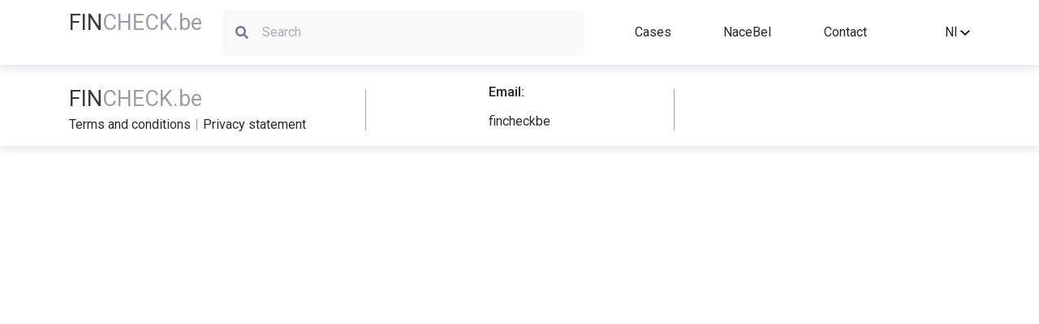

--- FILE ---
content_type: text/html; charset=UTF-8
request_url: https://fincheck.be/nl/Vrancken%20Johny/0690.570.516/Aarschot
body_size: 3876
content:

<!DOCTYPE html>
<html lang="nl">
<head>
	<script async src="https://www.googletagmanager.com/gtag/js?id=G-LW8T993KWP"></script>
	<script>
	window.dataLayer = window.dataLayer || [];
	function gtag(){dataLayer.push(arguments);}
	gtag('js', new Date());
	gtag('config', 'G-LW8T993KWP');
	</script>
	<meta charset="utf-8">
	<meta name="viewport" content="width=device-width, initial-scale=1, shrink-to-fit=no" />
	<meta http-equiv="Content-type" content="text/html; charset=utf-8">
	<meta name="description" content="Analyseer de financiele situatie van elk Belgisch bedrijf in enkele seconden. Met Fincheck kan je de financiele kerncijfers, bestuurders, vertegenwoordigers, investeerders, participaties, uittreksels uit het Belgisch Staatsblad en vestigingsadresen van elke Belgische onderneming bekijken. Met Fincheck kan je jaarrekeningen omzetten naar Excel en downloaden. Volledige jaarrekeningen, verkorte jaarrekeningen en microschema’s worden ondersteund. Vertaal eenvoudig jaarrekeningen van de Belgische Nationale Banks naar het Engels, Frans, Duits of Nederlands.">
	<meta name="keywords"	 content="Financiele en administratieve bedrijfsgegevens, download jaarrekeningen in Excel, vertaal jaarrekeningen, automatiseer financiele analyse va de jaarrekening, converteer XBRL bestanden">
	<meta name="author" content="" />
	<title> -  -  - Bedrijfsfiche door FinCheck</title>
	<link rel="canonical" href="https://fincheck.be/nl////overzicht" />
	<link rel="alternate" href="https://fincheck.be/en////overview" hreflang="en">
	<link rel="alternate" href="https://fincheck.be/nl////overzicht" hreflang="nl">
	<link rel="alternate" href="https://fincheck.be/fr////apercu" hreflang="fr">

	<link rel="icon" type="/image/x-icon" href="assets/img/favicon.ico" />
	<!-- Need to generate content for each Company. For example "Silverfin, Silverfin overview, Silverfin connections, Silverfin KPI's, Silverfin publications...." -->
	<meta name="robots" content="all"> <!-- for testing environment change "all" to "none" -->
	<link rel="stylesheet" href="/css/normalize.css">
	<link rel="stylesheet" href="//cdn.jsdelivr.net/npm/bootstrap@4.5.3/dist/css/bootstrap.min.css" integrity="sha384-TX8t27EcRE3e/ihU7zmQxVncDAy5uIKz4rEkgIXeMed4M0jlfIDPvg6uqKI2xXr2" crossorigin="anonymous">
	
	<script src="https://kit.fontawesome.com/1c18e05e10.js" crossorigin="anonymous"></script>
	
	<link href="//fonts.googleapis.com/css?family=Roboto:300,400,500,700" rel="stylesheet">
	<link rel="stylesheet" href="/css/styles.css">
</head>
<body>

<header class="top-menu">
  <div class="container">
    <div class="row">
      <div class="col-auto col-sm-3 col-md-2">
		<a href="/nl"><span class="title-blue-part" style="color:#343a40">FIN</span><span class="title-grey-part" style="text-transform:none">CHECK.be</span></a>
	</div>
      <div class="col-md-10 col-lg-5 col-sm-9 col-12">
                      <div class="search-container text-left">
              <label for="search-field" class="search-field-container">
                <i class="fa fa-search search-icon" aria-hidden="true"></i>
                <input type="text" placeholder="Search" id="search-field">
              </label>
            </div>
                </div>
      <nav
        class="col-10 col-sm-9 col-md-8 col-lg-4 d-flex justify-content-lg-around justify-content-between align-items-center links">
        <a href="/nl#Cases">Cases</a>
		<a href="/nl/nace" title="Sectoranalyse op basis van NACE code">NaceBel</a>
		        <!-- <a href="#">API</a>
        <a href="#">Pricing</a -->
        <a href="#contact">Contact</a>
      </nav>
   
      <div class="d-flex align-items-center col-2 col-sm col-md-2 offset-md-2 text-right offset-lg-0 col-lg-1">
		<!-- div style="white-space: nowrap; margin-right:15px">
			<a href="/account/index.html" title="Sign in or register" style="color:#272727"><i class="fa fa-user-times fa-lg" aria-hidden="true"></i> Sign in</a>		</div -->
				

        <div class="dropdown" style="display: inline-block; width: 100%">
          <div class="dropdown-toggle" id="dropdown-language-selector" data-toggle="dropdown" aria-haspopup="true" aria-expanded="false">
            <span>Nl</span>
            <svg xmlns="http://www.w3.org/2000/svg" width="12" height="7.41"
                 viewBox="0 0 12 7.41">
              <defs>
                <clipPath id="clip-path">
                  <path id="Path_13" data-name="Path 13"
                        d="M1541.41-53.41l4.59,4.58,4.59-4.58L1552-52l-6,6-6-6Z" fill="none"/>
                </clipPath>
                <clipPath id="clip-path-2">
                  <path id="Path_12" data-name="Path 12" d="M10,3141H1930V-80H10Z" fill="none"/>
                </clipPath>
                <clipPath id="clip-path-3">
                  <rect id="Rectangle_8" data-name="Rectangle 8" width="24" height="24"
                        transform="translate(1534 -62)" fill="none"/>
                </clipPath>
                <clipPath id="clip-path-4">
                  <path id="Path_11" data-name="Path 11" d="M1540-46h12v-8h-12Z" fill="none"/>
                </clipPath>
              </defs>
              <g id="Group_29" data-name="Group 29" transform="translate(-1540 53.41)"
                 clip-path="url(#clip-path)">
                <g id="Group_28" data-name="Group 28" clip-path="url(#clip-path-2)">
                  <g id="Group_27" data-name="Group 27" style="isolation: isolate">
                    <g id="Group_26" data-name="Group 26" clip-path="url(#clip-path-3)">
                      <g id="Group_25" data-name="Group 25" clip-path="url(#clip-path-4)">
                        <path id="Path_10" data-name="Path 10" d="M1529-67h34v34h-34Z"
                              fill="rgba(0,0,0,0.87)"/>
                      </g>
                    </g>
                  </g>
                </g>
              </g>
            </svg>
          </div>
          <div class="dropdown-menu dropdown-menu-right" aria-labelledby="dropdown-language-selector">
		              <div class="dropdown-item" onclick="javascript:location.href = 'https://fincheck.be/en'">En</div>
            <div class="dropdown-item" onclick="javascript:location.href = 'https://fincheck.be/nl'">Nl</div>
			<div class="dropdown-item" onclick="javascript:location.href = 'https://fincheck.be/fr'">Fr</div>
		            </div>
        </div>
		
				<style>
		.modal-backdrop {
		  z-index: -1;
		}</style>
		<div style="margin-left:10px;display:none" id="compareDiv" >
			<button type="button" class="btn btn-primary position-relative"  data-toggle="modal" data-target="#exampleModal" id="compareBtn" data-img="">
			  Compare
			<span class="position-absolute top-0 start-100 translate-middle badge rounded-pill bg-danger" id="compareValue">0</span>
			</button>
					<div class="modal fade" id="exampleModal" tabindex="-1" role="dialog" aria-labelledby="exampleModalLabel" aria-hidden="true">
					  <div class="modal-dialog" role="document">
						<div class="modal-content">
						  <div class="modal-header">
							<h5 class="modal-title" id="exampleModalLabel">Vergelijk jaarrekeningen</h5>
							<button type="button" class="close" data-dismiss="modal" aria-label="Close">
							  <span aria-hidden="true">&times;</span>
							</button>
						  </div>
						  <div class="modal-body">
							...
						  </div>
						  <div class="modal-footer">
							<button type="button" class="btn btn-secondary" data-dismiss="modal">Close</button>
							<button type="button" class="btn btn-primary" onclick="compareSubmit();">Download</button>
						  </div>
						</div>
					  </div>
					</div>
		</div>
		
      </div>
    </div>
  </div>
</header>


  
<footer class="footer" id="footer">
    <div class="container">
        <div class="row">
            <div class="col-md-4 col-sm-12 footer-left">
                <a href="/nl"><span class="title-blue-part" style="color:#343a40">FIN</span><span class="title-grey-part" style="text-transform:none">CHECK.be</span></a>
                <div class="footer-left-links">
                    <a href="/nl/gebruiksvoorwaarden" class="flink">Terms and conditions</a>
                    <div class="footer-small-separator">|</div>
                    <a href="/nl/privacy" class="flink">Privacy statement</a>
                </div>
            </div>
            <div class="col-md-4 col-sm-12 footer-center">
                <div class="emails-container">
                    <div class="footer-email-label">Email:</div>
                    <div class="footer-email-addresses">
                        <a class="flink" href="mailto:fincheckbe@gmail.com">fincheckbe</a>
                    </div>
                </div>
            </div>
            <div class="col-md-4 col-sm-12 footer-right"  id="contact">
 
            </div>
        </div>
    </div>
</footer><style>

.copy-button {
    justify-content: center;
    align-items: center;
    position: relative
}

.tip {
    background-color: #263646;
    padding: 0 14px;
	width: 160px;
    line-height: 27px;
    position: absolute;
    border-radius: 4px;
    z-index: 100;
    color: #fff;
    font-size: 12px;
    animation-name: tip;
    animation-duration: 0.6s;
    animation-fill-mode: both
}

.tip:before {
    content: "";
    background-color: #263646;
    height: 10px;
    width: 10px;
    display: block;
    position: absolute;
    transform: rotate(45deg);
    top: -4px;
    left: 17px
}

#copied_tip {
    animation-name: come_and_leave;
    animation-duration: 1s;
    animation-fill-mode: both;
    bottom: -35px;
    left: 2px
}

.text-line {
    font-size: 14px
}
</style>
<script src="//cdnjs.cloudflare.com/ajax/libs/cytoscape/3.13.3/cytoscape.min.js"></script>
<script src="//code.jquery.com/jquery-3.5.1.min.js" integrity="sha256-9/aliU8dGd2tb6OSsuzixeV4y/faTqgFtohetphbbj0="  crossorigin="anonymous"></script>
<script src="https://maps.googleapis.com/maps/api/js?key=AIzaSyA0HCAOB6G72IuLJe_MoKzed-yVP3kgem8"></script>
<script>
    function initMap(id, __lat, __lng) {
      var uluru = {lat: __lat, lng: __lng};
      var map = new google.maps.Map(document.getElementById(id), {zoom: 13, center: uluru});
      var marker = new google.maps.Marker({position: uluru, map: map});
    }
	
    var intervalId = null;

    $(document).ready(function() {
        var lng = document.getElementById('map_lng').value;
        var lat = document.getElementById('map_lat').value;

        initMap('map_canvas', Number(lat), Number(lng));
                
    });
</script>




<!-- Scripts section -->

<script src="//cdn.jsdelivr.net/npm/popper.js@1.16.0/dist/umd/popper.min.js" integrity="sha384-Q6E9RHvbIyZFJoft+2mJbHaEWldlvI9IOYy5n3zV9zzTtmI3UksdQRVvoxMfooAo" crossorigin="anonymous"></script>
<script src="https://cdn.jsdelivr.net/npm/bootstrap@4.5.3/dist/js/bootstrap.bundle.min.js" integrity="sha384-ho+j7jyWK8fNQe+A12Hb8AhRq26LrZ/JpcUGGOn+Y7RsweNrtN/tE3MoK7ZeZDyx" crossorigin "anonymous"></script>
<script src="/js/search_api.js?v=12&l=nl"></script>
<script src="/js/api.js?v=1"></script>
<script src="/js/gw.js?v=1"></script>

</body>
</html>



--- FILE ---
content_type: application/javascript
request_url: https://fincheck.be/js/search_api.js?v=12&l=nl
body_size: 2242
content:
let timeoutId;
var lang = document.documentElement.lang;
var noResults = "No results found for";
var searching = "Searching";
var businessaddress = "businessaddress";
if (lang == 'nl') {
	noResults = "Geen resultaat gevonden voor";
	searching = "Zoeken naar";
	businessaddress = "bedrijfsadres";
} else if (lang == 'fr') {
	noResults = "Aucun résultat trouvé pour";
	searching = "Recherche";
	businessaddress = "adresse-entreprise";
}

function autocompleteMandate(inputElement, toTop) {
  let currentFocus;
  inputElement.addEventListener("input", function () {
    let resultWrapper, searchText = this.value;
    clearTimeout(timeoutId);
    closeAllLists();
    if (!searchText || searchText.length < 2) {
      return false;
    }
    currentFocus = -1;
    resultWrapper = document.createElement("DIV");
    resultWrapper.setAttribute("id", this.id + "autocomplete-list");
    resultWrapper.setAttribute("class", "autocomplete-items");
    this.parentNode.appendChild(resultWrapper);
    timeoutId = setTimeout(() => {
      getMandateResult(resultWrapper, searchText, toTop);
    }, 400);
  });
  inputElement.addEventListener("keydown", function (e) {
    let autocompleteList = document.getElementById(this.id + "autocomplete-list");
    if (autocompleteList) {
      autocompleteList = autocompleteList.getElementsByTagName("div");
    }
    if (e.keyCode === 40) {
      /*If the arrow DOWN key is pressed,
      increase the currentFocus variable:*/
      currentFocus++;
      /*and and make the current item more visible:*/
      addActive(autocompleteList);
    } else if (e.keyCode === 38) { //up
      /*If the arrow UP key is pressed,
      decrease the currentFocus variable:*/
      currentFocus--;
      /*and and make the current item more visible:*/
      addActive(autocompleteList);
    } else if (e.keyCode === 13) {
      /*If the ENTER key is pressed, prevent the form from being submitted,*/
      e.preventDefault();
      if (currentFocus > -1) {
        /*and simulate a click on the "active" item:*/
        if (autocompleteList) autocompleteList[currentFocus].click();
      }
    }
  });

  function addActive(active) {
    if (!active) return false;
    removeActive(active);
    if (currentFocus >= active.length) currentFocus = 0;
    if (currentFocus < 0) currentFocus = (active.length - 1);
    active[currentFocus].classList.add("autocomplete-active");
  }

  function removeActive(x) {
    for (let i = 0; i < x.length; i++) {
      x[i].classList.remove("autocomplete-active");
    }
  }

  function closeAllLists(elmnt) {
    var x = document.getElementsByClassName("autocomplete-items");
    for (let i = 0; i < x.length; i++) {
      if (elmnt !== x[i] && elmnt !== inputElement) {
        x[i].parentNode.removeChild(x[i]);
      }
    }
  }

  document.addEventListener("click", function (e) {
    closeAllLists(e.target);
  });
}




function getMandateResult(resultWrapper, str, toTop) {
  let val = str;
  let xmlhttp = new XMLHttpRequest();
  let company = {};
	b = document.createElement("DIV");
	b.innerHTML = searching + " " + str + "...";
	resultWrapper.appendChild(b)
	if(toTop) {
		resultWrapper.style.top = `${ -1 * resultWrapper.clientHeight.toString() }px`;
	}
  
  xmlhttp.onreadystatechange = function () {
	nodesArray = [];
    if (this.readyState === 4 && this.status === 200) {
      let response = JSON.parse(this.responseText);
	  if(response.length == 0) {
		b = document.createElement("DIV");
		b.innerHTML = "<strong>" + noResults + " " + str + "</strong>";
		nodesArray.push(b);
	  }
      for (i = 0; i < response.length; i++) {
        b = document.createElement("DIV");
		result = response[i].fullName;
        b.innerHTML = " <strong>" + result.substr(0, val.length) + "</strong>";
        b.innerHTML += result.substr(val.length);
        b.innerHTML += `<input type="hidden" value="${ result }" data-code="${ result }">`;
		
		if(undefined !== result) {
          b.addEventListener("click", function (e) {
            let inputElement = this.getElementsByTagName('input')[0];
            let path = '/'+lang+'/person/'+inputElement.dataset.code;
            window.location.href = path;
          });
        }
        nodesArray.push(b);
      }
	while (resultWrapper.firstChild) {
		resultWrapper.removeChild(resultWrapper.lastChild);
	  }
      nodesArray.forEach((item) => resultWrapper.appendChild(item));
      if(toTop) {
          resultWrapper.style.top = `${ -1 * resultWrapper.clientHeight.toString() }px`;
      }
    }
  };
  
  xmlhttp.open("GET", "https://robofin.be/fiche/search_mandate.php?q="+str+"&lang="+lang, true);
  xmlhttp.send();
}


function autocompleteNace(inputElement, toTop) {
  let currentFocus;
  inputElement.addEventListener("input", function () {
    let resultWrapper, searchText = this.value;
    clearTimeout(timeoutId);
    closeAllLists();
    if (!searchText || searchText.length < 2) {
      return false;
    }
    currentFocus = -1;
    resultWrapper = document.createElement("DIV");
    resultWrapper.setAttribute("id", this.id + "autocomplete-list");
    resultWrapper.setAttribute("class", "autocomplete-items");
    this.parentNode.appendChild(resultWrapper);
    timeoutId = setTimeout(() => {
      getNaceResult(resultWrapper, searchText, toTop);
    }, 400);
  });
  inputElement.addEventListener("keydown", function (e) {
    let autocompleteList = document.getElementById(this.id + "autocomplete-list");
    if (autocompleteList) {
      autocompleteList = autocompleteList.getElementsByTagName("div");
    }
    if (e.keyCode === 40) {
      /*If the arrow DOWN key is pressed,
      increase the currentFocus variable:*/
      currentFocus++;
      /*and and make the current item more visible:*/
      addActive(autocompleteList);
    } else if (e.keyCode === 38) { //up
      /*If the arrow UP key is pressed,
      decrease the currentFocus variable:*/
      currentFocus--;
      /*and and make the current item more visible:*/
      addActive(autocompleteList);
    } else if (e.keyCode === 13) {
      /*If the ENTER key is pressed, prevent the form from being submitted,*/
      e.preventDefault();
      if (currentFocus > -1) {
        /*and simulate a click on the "active" item:*/
        if (autocompleteList) autocompleteList[currentFocus].click();
      }
    }
  });

  function addActive(active) {
    if (!active) return false;
    removeActive(active);
    if (currentFocus >= active.length) currentFocus = 0;
    if (currentFocus < 0) currentFocus = (active.length - 1);
    active[currentFocus].classList.add("autocomplete-active");
  }

  function removeActive(x) {
    for (let i = 0; i < x.length; i++) {
      x[i].classList.remove("autocomplete-active");
    }
  }

  function closeAllLists(elmnt) {
    var x = document.getElementsByClassName("autocomplete-items");
    for (let i = 0; i < x.length; i++) {
      if (elmnt !== x[i] && elmnt !== inputElement) {
        x[i].parentNode.removeChild(x[i]);
      }
    }
  }

  document.addEventListener("click", function (e) {
    closeAllLists(e.target);
  });
}




function getNaceResult(resultWrapper, str, toTop) {
  let val = str;
  let xmlhttp = new XMLHttpRequest();
  let company = {};
	b = document.createElement("DIV");
	b.innerHTML = searching + " " + str + "...";
	resultWrapper.appendChild(b)
	if(toTop) {
		resultWrapper.style.top = `${ -1 * resultWrapper.clientHeight.toString() }px`;
	}
  
  xmlhttp.onreadystatechange = function () {
	nodesArray = [];
    if (this.readyState === 4 && this.status === 200) {
      let response = JSON.parse(this.responseText);
	  if(response.length == 0) {
		b = document.createElement("DIV");
		b.innerHTML = "<strong>" + noResults + " " + str + "</strong>";
		nodesArray.push(b);
	  }
      for (i = 0; i < response.length; i++) {
        b = document.createElement("DIV");
		result = response[i].label;
		code = response[i].code;
        b.innerHTML = code + " <strong>" + result.substr(0, val.length) + "</strong>";
        b.innerHTML += result.substr(val.length);
        b.innerHTML += `<input type="hidden" value="${ result }" data-code="${ code }">`;
		
		if(undefined !== code) {
          b.addEventListener("click", function (e) {
            let inputElement = this.getElementsByTagName('input')[0];
            let path = '/'+lang+'/nace/'+inputElement.dataset.code;
            window.location.href = path;
          });
        }
        nodesArray.push(b);
      }
	while (resultWrapper.firstChild) {
		resultWrapper.removeChild(resultWrapper.lastChild);
	  }
      nodesArray.forEach((item) => resultWrapper.appendChild(item));
      if(toTop) {
          resultWrapper.style.top = `${ -1 * resultWrapper.clientHeight.toString() }px`;
      }
    }
  };
  
  xmlhttp.open("GET", "https://robofin.be/fiche/search_nace.php?q="+str+"&lang="+lang, true);
  xmlhttp.send();
}


function autocomplete(inputElement, toTop) {
  let currentFocus;
  inputElement.addEventListener("input", function () {
    let resultWrapper, searchText = this.value;
    clearTimeout(timeoutId);
    closeAllLists();
    if (!searchText || searchText.length < 3) {
      return false;
    }
    currentFocus = -1;
    resultWrapper = document.createElement("DIV");
    resultWrapper.setAttribute("id", this.id + "autocomplete-list");
    resultWrapper.setAttribute("class", "autocomplete-items");
    this.parentNode.appendChild(resultWrapper);
    timeoutId = setTimeout(() => {
      getResult(resultWrapper, searchText, toTop);
    }, 400);
  });
  inputElement.addEventListener("keydown", function (e) {
    let autocompleteList = document.getElementById(this.id + "autocomplete-list");
    if (autocompleteList) {
      autocompleteList = autocompleteList.getElementsByTagName("div");
    }
    if (e.keyCode === 40) {
      /*If the arrow DOWN key is pressed,
      increase the currentFocus variable:*/
      currentFocus++;
      /*and and make the current item more visible:*/
      addActive(autocompleteList);
    } else if (e.keyCode === 38) { //up
      /*If the arrow UP key is pressed,
      decrease the currentFocus variable:*/
      currentFocus--;
      /*and and make the current item more visible:*/
      addActive(autocompleteList);
    } else if (e.keyCode === 13) {
      /*If the ENTER key is pressed, prevent the form from being submitted,*/
      e.preventDefault();
      if (currentFocus > -1) {
        /*and simulate a click on the "active" item:*/
        if (autocompleteList) autocompleteList[currentFocus].click();
      }
    }
  });

  function addActive(active) {
    if (!active) return false;
    removeActive(active);
    if (currentFocus >= active.length) currentFocus = 0;
    if (currentFocus < 0) currentFocus = (active.length - 1);
    active[currentFocus].classList.add("autocomplete-active");
  }

  function removeActive(x) {
    for (let i = 0; i < x.length; i++) {
      x[i].classList.remove("autocomplete-active");
    }
  }

  function closeAllLists(elmnt) {
    var x = document.getElementsByClassName("autocomplete-items");
    for (let i = 0; i < x.length; i++) {
      if (elmnt !== x[i] && elmnt !== inputElement) {
        x[i].parentNode.removeChild(x[i]);
      }
    }
  }

  document.addEventListener("click", function (e) {
    closeAllLists(e.target);
  });
}

function getResult(resultWrapper, str, toTop) {
  let val = str;
  let xmlhttp = new XMLHttpRequest();
  let company = {};
	b = document.createElement("DIV");
	b.innerHTML = searching + " " + str + "...";
	resultWrapper.appendChild(b)
	if(toTop) {
		resultWrapper.style.top = `${ -1 * resultWrapper.clientHeight.toString() }px`;
	}
  
  xmlhttp.onreadystatechange = function () {
    if (this.readyState === 4 && this.status === 200) {
      let response = JSON.parse(this.responseText);
      let arr = [];
      if (undefined !== response.companies) {
        arr = response.companies;
      }
      // TODO: uncomment when wireframe for persons will be implemented
      if (undefined !== response.persons) {
         arr = arr.concat(response.persons);
      }
	  if (undefined !== response.address) {
         arr = arr.concat(response.address);
      }
	  
      let nodesArray = [];
	  if(arr.length == 0) {
		b = document.createElement("DIV");
		b.innerHTML = "<strong>" + noResults + " " + str + "</strong>";
		nodesArray.push(b);
	  }
      for (i = 0; i < arr.length; i++) {
        b = document.createElement("DIV");
        let vat = undefined !== arr[i].vat ? arr[i].vat : '';
        let location = undefined !== arr[i].location && null !== arr[i].location && '' !== arr[i].location ? arr[i].location : '';
		if(undefined !== arr[i].street) {
			arr[i].name = arr[i].street + ', ' + arr[i].location + ' ' + arr[i].city;
			result = arr[i].name;
			arr[i].location = arr[i].street + ',' + arr[i].location + '-' + arr[i].city;
		} else {
			result = arr[i].name;
			result += location !== '' ? ' - ' + location : '';
			result += vat !== '' ? ' - ' + vat : '';
		}
        b.innerHTML = "<strong>" + result.substr(0, val.length) + "</strong>";
        b.innerHTML += result.substr(val.length);
        vat = vat === '' ? null : vat;
        b.innerHTML += `<input type="hidden" value="${ result }" data-vat="${ vat }" data-location="${ arr[i].location }" data-name="${ arr[i].name }">`;
		
		if(undefined !== arr[i].vat) {
          b.addEventListener("click", function (e) {
            let inputElement = this.getElementsByTagName('input')[0];
            // TODO: remove next function call when overview page will be rendered on backend part
            //       comment next line for testing homepage
            //getDataToDisplay(inputElement.dataset.vat, inputElement.dataset.name);
			let lang = document.getElementsByTagName("html")[0].getAttribute("lang");
            let path = '/'+lang+'/'+inputElement.dataset.name.replace(/ /g, '-').toLowerCase()+'/'+inputElement.dataset.vat + '/'  + ('null' !== inputElement.dataset.location ? '' + inputElement.dataset.location : '');
            window.location.href = path;
          });
        } else if (undefined !== arr[i].street) {
          // TODO: this block not used now. Will be used when wireframe for persons will be implemented
          b.addEventListener("click", function (e) {
            let inputElement = this.getElementsByTagName('input')[0];
			let path = '/'+lang+'/'+businessaddress+'/' + inputElement.dataset.location;
            window.location.href = path;
          });
        } else {
          // TODO: this block not used now. Will be used when wireframe for persons will be implemented
          b.addEventListener("click", function (e) {
            let inputElement = this.getElementsByTagName('input')[0];
            /*let path = '/person/' + inputElement.dataset.name + '/' + ('null' !== inputElement.dataset.location && '' !== inputElement.dataset.location ? inputElement.dataset.location : '');*/
			let path = '/'+lang+'/person/' + inputElement.dataset.name.replace(/ /g, '-');
            window.location.href = path;
          });
        }
        nodesArray.push(b);
      }
	while (resultWrapper.firstChild) {
		resultWrapper.removeChild(resultWrapper.lastChild);
	  }
      nodesArray.forEach((item) => resultWrapper.appendChild(item));
      if(toTop) {
          resultWrapper.style.top = `${ -1 * resultWrapper.clientHeight.toString() }px`;
      }
    }
  };
  
  var searchCompany = "true";
  var searchPerson = "true";
  var searchAddress = "true";
  if($("#searchCompany").val() == "on" && $("#searchCompany").is(':checked') == false){searchCompany = "false";}
  if($("#searchPerson").val() == "on" && $("#searchPerson").is(':checked') == false){searchPerson = "false";}
  if($("#searchAddress").val() == "on" && $("#searchAddress").is(':checked') == false){searchAddress = "false";}
  xmlhttp.open("GET", "https://robofin.be/fiche/search_vat_number.php?q=" + str + "&searchCompany=" + searchCompany + "&searchPerson=" + searchPerson +"&searchAddress="+searchAddress, true);
  xmlhttp.send();
}

let searchField;

searchField = document.getElementById("search-field");
if (searchField !== null) {
  autocomplete(searchField, false);
}

searchField = document.getElementById("search-field-top");
if (searchField !== null) {
  autocomplete(searchField, false);
}

searchField = document.getElementById("search-field-bottom");
if (searchField !== null) {
  autocomplete(searchField, true);
}

naceSearchField = document.getElementById("nace-search-field");
if (naceSearchField !== null) {
  autocompleteNace(naceSearchField, false);
}

mandateSearchField = document.getElementById("mandate-search-field");
if (mandateSearchField !== null) {
	mandateSearchField.focus();
  autocompleteMandate(mandateSearchField, false);
}


